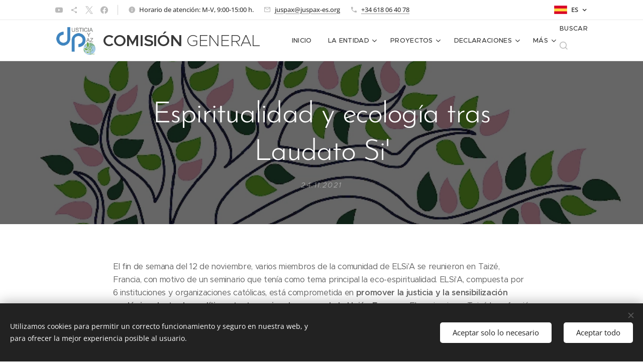

--- FILE ---
content_type: text/html; charset=UTF-8
request_url: https://www.juspax-es.org/l/espiritualidad-y-ecologia-tras-laudato-si/
body_size: 22728
content:
<!DOCTYPE html>
<html class="no-js" prefix="og: https://ogp.me/ns#" lang="es">
<head><link rel="preconnect" href="https://duyn491kcolsw.cloudfront.net" crossorigin><link rel="preconnect" href="https://fonts.gstatic.com" crossorigin><meta charset="utf-8"><link rel="shortcut icon" href="https://9b9798a339.clvaw-cdnwnd.com/fe75f2f270d60680dbe69798535793b2/200000112-5a19b5a19e/JP.ico?ph=9b9798a339"><link rel="apple-touch-icon" href="https://9b9798a339.clvaw-cdnwnd.com/fe75f2f270d60680dbe69798535793b2/200000112-5a19b5a19e/JP.ico?ph=9b9798a339"><link rel="icon" href="https://9b9798a339.clvaw-cdnwnd.com/fe75f2f270d60680dbe69798535793b2/200000112-5a19b5a19e/JP.ico?ph=9b9798a339">
    <meta http-equiv="X-UA-Compatible" content="IE=edge">
    <title>Espiritualidad y ecología tras la Laudato Si'</title>
    <meta name="viewport" content="width=device-width,initial-scale=1">
    <meta name="msapplication-tap-highlight" content="no">
    
    <link href="https://duyn491kcolsw.cloudfront.net/files/0r/0rk/0rklmm.css?ph=9b9798a339" media="print" rel="stylesheet">
    <link href="https://duyn491kcolsw.cloudfront.net/files/2e/2e5/2e5qgh.css?ph=9b9798a339" media="screen and (min-width:100000em)" rel="stylesheet" data-type="cq" disabled>
    <link rel="stylesheet" href="https://duyn491kcolsw.cloudfront.net/files/41/41k/41kc5i.css?ph=9b9798a339"><link rel="stylesheet" href="https://duyn491kcolsw.cloudfront.net/files/3b/3b2/3b2e8e.css?ph=9b9798a339" media="screen and (min-width:37.5em)"><link rel="stylesheet" href="https://duyn491kcolsw.cloudfront.net/files/2v/2vp/2vpyx8.css?ph=9b9798a339" data-wnd_color_scheme_file=""><link rel="stylesheet" href="https://duyn491kcolsw.cloudfront.net/files/34/34q/34qmjb.css?ph=9b9798a339" data-wnd_color_scheme_desktop_file="" media="screen and (min-width:37.5em)" disabled=""><link rel="stylesheet" href="https://duyn491kcolsw.cloudfront.net/files/2t/2tv/2tv2zi.css?ph=9b9798a339" data-wnd_additive_color_file=""><link rel="stylesheet" href="https://duyn491kcolsw.cloudfront.net/files/48/48g/48gira.css?ph=9b9798a339" data-wnd_typography_file=""><link rel="stylesheet" href="https://duyn491kcolsw.cloudfront.net/files/2b/2b9/2b9a9p.css?ph=9b9798a339" data-wnd_typography_desktop_file="" media="screen and (min-width:37.5em)" disabled=""><script>(()=>{let e=!1;const t=()=>{if(!e&&window.innerWidth>=600){for(let e=0,t=document.querySelectorAll('head > link[href*="css"][media="screen and (min-width:37.5em)"]');e<t.length;e++)t[e].removeAttribute("disabled");e=!0}};t(),window.addEventListener("resize",t),"container"in document.documentElement.style||fetch(document.querySelector('head > link[data-type="cq"]').getAttribute("href")).then((e=>{e.text().then((e=>{const t=document.createElement("style");document.head.appendChild(t),t.appendChild(document.createTextNode(e)),import("https://duyn491kcolsw.cloudfront.net/client/js.polyfill/container-query-polyfill.modern.js").then((()=>{let e=setInterval((function(){document.body&&(document.body.classList.add("cq-polyfill-loaded"),clearInterval(e))}),100)}))}))}))})()</script>
<link rel="preload stylesheet" href="https://duyn491kcolsw.cloudfront.net/files/2m/2m8/2m8msc.css?ph=9b9798a339" as="style"><meta name="description" content="Nota de prensa tras el Seminario de Taizé 2021 de la Alianza Europea Laudato Si' (ELSiA)"><meta name="keywords" content="Alianza Europea Laudato Si', ecología y espiritualidad, ecumenismo, Taizé, conversión ecológica,"><meta name="generator" content="Webnode 2"><meta name="apple-mobile-web-app-capable" content="no"><meta name="apple-mobile-web-app-status-bar-style" content="black"><meta name="format-detection" content="telephone=no">



<meta property="og:url" content="https://juspax-es.org/l/espiritualidad-y-ecologia-tras-laudato-si/"><meta property="og:title" content="Espiritualidad y ecología tras la Laudato Si'"><meta property="og:type" content="article"><meta property="og:description" content="Nota de prensa tras el Seminario de Taizé 2021 de la Alianza Europea Laudato Si' (ELSiA)"><meta property="og:site_name" content="Justicia y Paz"><meta property="og:image" content="https://9b9798a339.clvaw-cdnwnd.com/fe75f2f270d60680dbe69798535793b2/200000971-d77fcd77ff/700/logo%20%C3%A1rbol%20ELSiA.png?ph=9b9798a339"><meta property="og:article:published_time" content="2021-11-24T00:00:00+0100"><meta property="fb:app_id" content="225951590755638"><meta name="robots" content="index,follow"><link rel="canonical" href="https://www.juspax-es.org/l/espiritualidad-y-ecologia-tras-laudato-si/"><script>window.checkAndChangeSvgColor=function(c){try{var a=document.getElementById(c);if(a){c=[["border","borderColor"],["outline","outlineColor"],["color","color"]];for(var h,b,d,f=[],e=0,m=c.length;e<m;e++)if(h=window.getComputedStyle(a)[c[e][1]].replace(/\s/g,"").match(/^rgb[a]?\(([0-9]{1,3}),([0-9]{1,3}),([0-9]{1,3})/i)){b="";for(var g=1;3>=g;g++)b+=("0"+parseInt(h[g],10).toString(16)).slice(-2);"0"===b.charAt(0)&&(d=parseInt(b.substr(0,2),16),d=Math.max(16,d),b=d.toString(16)+b.slice(-4));f.push(c[e][0]+"="+b)}if(f.length){var k=a.getAttribute("data-src"),l=k+(0>k.indexOf("?")?"?":"&")+f.join("&");a.src!=l&&(a.src=l,a.outerHTML=a.outerHTML)}}}catch(n){}};</script></head>
<body class="l wt-blogpost ac-i l-default l-d-none b-btn-sq b-btn-s-l b-btn-dn b-btn-bw-1 img-d-n img-t-o img-h-z line-solid b-e-ds lbox-d c-s-s  wnd-s-i hb-on  wnd-fe wnd-multilang"><noscript>
				<iframe
				 src="https://www.googletagmanager.com/ns.html?id=GTM-542MMSL"
				 height="0"
				 width="0"
				 style="display:none;visibility:hidden"
				 >
				 </iframe>
			</noscript>

<div class="wnd-page l-page cs-gray ac-lblue t-t-fs-l t-t-fw-l t-t-sp-n t-t-d-n t-s-fs-m t-s-fw-l t-s-sp-n t-s-d-n t-p-fs-s t-p-fw-m t-p-sp-n t-h-fs-m t-h-fw-l t-h-sp-n t-bq-fs-s t-bq-fw-l t-bq-sp-n t-bq-d-q t-btn-fw-l t-nav-fw-l t-pd-fw-s t-nav-tt-u">
    <div class="l-w t cf t-30">
        <div class="l-bg cf">
            <div class="s-bg-l">
                
                
            </div>
        </div>
        <header class="l-h cf">
            <div class="sw cf">
	<div class="sw-c cf"><section class="s s-hb cf sc-w   wnd-w-default wnd-hbl-on wnd-hbs-on wnd-hbi-on wnd-hbi-news-on">
	<div class="s-w cf">
		<div class="s-o cf">
			<div class="s-bg cf">
                <div class="s-bg-l">
                    
                    
                </div>
			</div>
			<div class="s-c">
                <div class="s-hb-c cf">
                    <div class="hb-si">
                        <div class="si">
    <div class="si-c"><a href="https://www.youtube.com/@CGJusPax" target="_blank" rel="noreferrer" title="Youtube"><svg xmlns="https://www.w3.org/2000/svg" viewBox="0 0 24 24" height="18px" width="18px"><path d="M23.498 6.186a3.016 3.016 0 00-2.122-2.136C19.505 3.545 12 3.545 12 3.545s-7.505 0-9.377.505A3.017 3.017 0 00.502 6.186C0 8.07 0 12 0 12s0 3.93.502 5.814a3.016 3.016 0 002.122 2.136c1.871.505 9.376.505 9.376.505s7.505 0 9.377-.505a3.015 3.015 0 002.122-2.136C24 15.93 24 12 24 12s0-3.93-.502-5.814zM9.545 15.568V8.432L15.818 12l-6.273 3.568z" fill="#bebebe"></path></svg></a><a href="https://bsky.app/profile/jpspain.bsky.social" target="_blank" rel="noreferrer" title="https://bsky.app/profile/jpspain.bsky.social"><svg xmlns="https://www.w3.org/2000/svg" height="18px" viewBox="0 0 24 24" width="18px" fill="#000000"><path d="M18 16.08c-.76 0-1.44.3-1.96.77L8.91 12.7c.05-.23.09-.46.09-.7s-.04-.47-.09-.7l7.05-4.11c.54.5 1.25.81 2.04.81 1.66 0 3-1.34 3-3s-1.34-3-3-3-3 1.34-3 3c0 .24.04.47.09.7L8.04 9.81C7.5 9.31 6.79 9 6 9c-1.66 0-3 1.34-3 3s1.34 3 3 3c.79 0 1.5-.31 2.04-.81l7.12 4.16c-.05.21-.08.43-.08.65 0 1.61 1.31 2.92 2.92 2.92 1.61 0 2.92-1.31 2.92-2.92s-1.31-2.92-2.92-2.92z" fill="#bebebe"></path></svg></a><a href="https://x.com/jypspain" target="_blank" rel="noreferrer" title="X"><svg viewBox="0 0 24 24" xmlns="https://www.w3.org/2000/svg" height="18px" width="18px"><path d="M14.2,10.2L23,0h-2.1l-7.6,8.8L7.3,0h-7l9.2,13.3L0.3,24h2.1l8-9.3l6.4,9.3h7L14.2,10.2L14.2,10.2z M11.4,13.5 l-0.9-1.3L3.1,1.6h3.2l6,8.5l0.9,1.3l7.8,11.1h-3.2L11.4,13.5L11.4,13.5z" fill="#bebebe"></path></svg></a><a href="https://www.facebook.com/cgjuspax" target="_blank" rel="noreferrer" title="Facebook"><svg xmlns="https://www.w3.org/2000/svg" viewBox="0 0 24 24" height="18px" width="18px"><path d="M24 12.073c0-6.627-5.373-12-12-12s-12 5.373-12 12c0 5.99 4.388 10.954 10.125 11.854v-8.385H7.078v-3.47h3.047V9.43c0-3.007 1.792-4.669 4.533-4.669 1.312 0 2.686.235 2.686.235v2.953H15.83c-1.491 0-1.956.925-1.956 1.874v2.25h3.328l-.532 3.47h-2.796v8.385C19.612 23.027 24 18.062 24 12.073z" fill="#bebebe"></path></svg></a></div>
</div>
                    </div>
                    <div class="hb-ci">
                        <div class="ci">
    <div class="ci-c" data-placeholder="Datos de contacto"><div class="ci-news"><span>Horario de atención: M-V, 9:00-15:00 h.<br></span></div><div class="ci-mail"><span><a href="mailto:juspax@juspax-es.org">juspax@juspax-es.org</a></span></div><div class="ci-phone"><span><a href="tel:+34 618 06 40 78">+34 618 06 40 78</a></span></div></div>
</div>
                    </div>
                    <div class="hb-ccy">
                        
                    </div>
                    <div class="hb-lang">
                        <div class="hbl">
    <div class="hbl-c">
        <span class="hbl-a">
            <span class="hbl-a-t">
                <span class="lang-es">es</span>
            </span>
        </span>
        <div class="hbl-i lang-items">
            <ul class="hbl-i-l">
                <li selected>
                    <span class="lang-es">es</span>
                </li><li>
                    <a href="/en/"><span class="lang-en">en</span></a>
                </li>
            </ul>
        </div>
    </div>
</div>
                    </div>
                </div>
			</div>
		</div>
	</div>
</section><section data-space="true" class="s s-hn s-hn-default wnd-mt-classic wnd-na-c logo-classic sc-w   wnd-w-default wnd-nh-m wnd-nav-border menu-default-underline">
	<div class="s-w">
		<div class="s-o">

			<div class="s-bg">
                <div class="s-bg-l">
                    
                    
                </div>
			</div>

			<div class="h-w h-f wnd-fixed">

				<div class="n-l">
					<div class="s-c menu-nav">
						<div class="logo-block">
							<div class="b b-l logo logo-default logo-nb proxima-nova wnd-logo-with-text wnd-iar-1-1 logo-32 b-ls-l" id="wnd_LogoBlock_740361" data-wnd_mvc_type="wnd.fe.LogoBlock">
	<div class="b-l-c logo-content">
		<a class="b-l-link logo-link" href="/home/">

			<div class="b-l-image logo-image">
				<div class="b-l-image-w logo-image-cell">
                    <picture><source type="image/webp" srcset="https://9b9798a339.clvaw-cdnwnd.com/fe75f2f270d60680dbe69798535793b2/200002922-736b3736b7/450/logoJP20.webp?ph=9b9798a339 450w, https://9b9798a339.clvaw-cdnwnd.com/fe75f2f270d60680dbe69798535793b2/200002922-736b3736b7/700/logoJP20.webp?ph=9b9798a339 700w, https://9b9798a339.clvaw-cdnwnd.com/fe75f2f270d60680dbe69798535793b2/200002922-736b3736b7/logoJP20.webp?ph=9b9798a339 1920w" sizes="(min-width: 600px) 450px, (min-width: 360px) calc(100vw * 0.8), 100vw" ><img src="https://9b9798a339.clvaw-cdnwnd.com/fe75f2f270d60680dbe69798535793b2/200000000-eb855eb857/logoJP20.jpg?ph=9b9798a339" alt="" width="1920" height="1404" class="wnd-logo-img" ></picture>
				</div>
			</div>

			

			<div class="b-l-br logo-br"></div>

			<div class="b-l-text logo-text-wrapper">
				<div class="b-l-text-w logo-text">
					<span class="b-l-text-c logo-text-cell"><strong>COMISIÓN</strong> GENERAL</span>
				</div>
			</div>

		</a>
	</div>
</div>
						</div>

						<div id="menu-slider">
							<div id="menu-block">
								<nav id="menu"><div class="menu-font menu-wrapper">
	<a href="#" class="menu-close" rel="nofollow" title="Close Menu"></a>
	<ul role="menubar" aria-label="Menú" class="level-1">
		<li role="none" class="wnd-homepage">
			<a class="menu-item" role="menuitem" href="/home/"><span class="menu-item-text">Inicio</span></a>
			
		</li><li role="none" class="wnd-with-submenu">
			<a class="menu-item" role="menuitem" href="/entidad/"><span class="menu-item-text">La entidad</span></a>
			<ul role="menubar" aria-label="Menú" class="level-2">
		<li role="none">
			<a class="menu-item" role="menuitem" href="/personas/"><span class="menu-item-text">Base social</span></a>
			
		</li><li role="none">
			<a class="menu-item" role="menuitem" href="/historia/"><span class="menu-item-text">Historia</span></a>
			
		</li><li role="none">
			<a class="menu-item" role="menuitem" href="/identidad/"><span class="menu-item-text">Identidad</span></a>
			
		</li><li role="none">
			<a class="menu-item" role="menuitem" href="/transparencia/"><span class="menu-item-text">Transparencia</span></a>
			
		</li>
	</ul>
		</li><li role="none" class="wnd-with-submenu">
			<a class="menu-item" role="menuitem" href="/proyectos/"><span class="menu-item-text">Proyectos</span></a>
			<ul role="menubar" aria-label="Menú" class="level-2">
		<li role="none">
			<a class="menu-item" role="menuitem" href="/boletines/"><span class="menu-item-text">Boletines</span></a>
			
		</li><li role="none">
			<a class="menu-item" role="menuitem" href="/campanias/"><span class="menu-item-text">Campañas</span></a>
			
		</li><li role="none">
			<a class="menu-item" role="menuitem" href="/jornadas/"><span class="menu-item-text">Jornadas</span></a>
			
		</li><li role="none">
			<a class="menu-item" role="menuitem" href="/publicaciones/"><span class="menu-item-text">Publicaciones</span></a>
			
		</li>
	</ul>
		</li><li role="none" class="wnd-with-submenu">
			<a class="menu-item" role="menuitem" href="/declaraciones/"><span class="menu-item-text">Declaraciones</span></a>
			<ul role="menubar" aria-label="Menú" class="level-2">
		<li role="none">
			<a class="menu-item" role="menuitem" href="/blog/"><span class="menu-item-text">Blog</span></a>
			
		</li><li role="none" class="wnd-active-path">
			<a class="menu-item" role="menuitem" href="/comunicados/"><span class="menu-item-text">Comunicados</span></a>
			
		</li>
	</ul>
		</li><li role="none">
			<a class="menu-item" role="menuitem" href="/agenda/"><span class="menu-item-text">Agenda</span></a>
			
		</li><li role="none">
			<a class="menu-item" role="menuitem" href="/colabora/"><span class="menu-item-text">Colabora</span></a>
			
		</li><li role="none">
			<a class="menu-item" role="menuitem" href="/contacto/"><span class="menu-item-text">Contacto</span></a>
			
		</li>
	</ul>
	<span class="more-text">Más</span>
</div></nav>
							</div>
						</div>

						<div class="cart-and-mobile">
							<div class="search">
    <div class="search-app"></div>
</div>
							

							<div id="menu-mobile">
								<a href="#" id="menu-submit"><span></span>Menú</a>
							</div>
						</div>

					</div>
				</div>

			</div>

		</div>
	</div>
</section></div>
</div>
        </header>
        <main class="l-m cf">
            <div class="sw cf">
	<div class="sw-c cf"><section data-space="true" class="s s-hm s-hm-bdh s-bdh cf sc-m wnd-background-image  wnd-w-default wnd-s-normal wnd-h-auto wnd-nh-m wnd-p-cc hn-default">
    <div class="s-w cf">
	    <div class="s-o cf">
	        <div class="s-bg cf">
                <div class="s-bg-l wnd-background-image fx-none bgpos-top-center bgatt-fixed overlay-black">
                    <picture><source type="image/webp" srcset="https://9b9798a339.clvaw-cdnwnd.com/fe75f2f270d60680dbe69798535793b2/200002117-53c3e53c40/700/logo%20%C3%A1rbol%20ELSiA.webp?ph=9b9798a339 700w, https://9b9798a339.clvaw-cdnwnd.com/fe75f2f270d60680dbe69798535793b2/200002117-53c3e53c40/logo%20%C3%A1rbol%20ELSiA.webp?ph=9b9798a339 859w, https://9b9798a339.clvaw-cdnwnd.com/fe75f2f270d60680dbe69798535793b2/200002117-53c3e53c40/logo%20%C3%A1rbol%20ELSiA.webp?ph=9b9798a339 2x" sizes="100vw" ><img src="https://9b9798a339.clvaw-cdnwnd.com/fe75f2f270d60680dbe69798535793b2/200000971-d77fcd77ff/logo%20%C3%A1rbol%20ELSiA.png?ph=9b9798a339" width="859" height="690" alt="" fetchpriority="high" ></picture>
                    
                </div>
	        </div>
	        <div class="h-c s-c cf">
		        <div class="s-bdh-c b b-s-l b-s-r b-cs cf">
			        <div class="s-bdh-w">
			            <h1 class="s-bdh-t"><div class="ld">
	<span class="ld-c">Espiritualidad y ecología tras Laudato Si'</span>
</div></h1>
			            <span class="s-bdh-d"><div class="ld">
	<span class="ld-c">24.11.2021</span>
</div></span>
			        </div>
		        </div>
	        </div>
	    </div>
    </div>
</section><section class="s s-basic cf sc-w   wnd-w-wider wnd-s-normal wnd-h-auto" data-wnd_brightness="0" data-wnd_last_section>
	<div class="s-w cf">
		<div class="s-o s-fs cf">
			<div class="s-bg cf">
				<div class="s-bg-l">
                    
					
				</div>
			</div>
			<div class="s-c s-fs cf">
				<div class="ez cf wnd-no-cols">
	<div class="ez-c"><div class="b b-text cf">
	<div class="b-c b-text-c b-s b-s-t60 b-s-b60 b-cs cf"><p>El fin de semana del 12
de noviembre, varios miembros de la comunidad de ELSi'A se reunieron en Taizé,
Francia, con motivo de un seminario que tenía como tema principal la
eco-espiritualidad. ELSi'A, compuesta por 6 instituciones y organizaciones
católicas, está comprometida en <strong>promover la justicia y la sensibilización
ecológica dentro las políticas, tanto nacionales como de la Unión Europea</strong>. El
seminario en Taizé les ofreció a las organizaciones que forman parte de ELSi'A
la oportunidad de compartir sus puntos de vista y de argumentar sobre la
conexión que existe entre la ecología y la espiritualidad, así como de la
importancia de integrar la conciencia ecológica en su trabajo. Las ondulantes
colinas de Borgoña sirvieron de telón de fondo a estos debates, en los que las
personas participantes escucharon en primer lugar al <strong>profesor Michael
Rosenberger</strong>, de la <strong>Universidad de Linz</strong>, que reflexionó sobre la <strong>crisis
climática</strong>. Para el profesor Rosenberger, esa crisis actual representa también
una "crisis de esperanza" (T. Robinson, 2020). Por otro lado, invitó a las
organizaciones cristianas a darse cuenta del <strong>papel</strong> que juegan <strong>cuando se trata
de inspirar a las personas y de hacer uso de la riqueza de sus tradiciones</strong>, una
riqueza que ha sido adoptada y aprovechada por las organizaciones seculares
desde hace muchos años. La reflexión sobre la espiritualidad de la austeridad
(y la saciedad) y la necesidad de alimentar la esperanza fue especialmente
significativa: "Tener esperanza es dejar que algo suceda cuando nuestras
propias posibilidades llegan a su límite".</p>
<p>El día siguiente, el
<strong>hermano Alois de Taizé, Martin Grüger y Edmond Grace SJ</strong> tuvieron cada uno una
breve intervención sobre las <strong>vidas</strong> de personas que, en la tradición
cristiana, son <strong>ejemplo de respeto y amor por la naturaleza y la espiritualidad
que esta trae consigo</strong>. Las vidas de Santa Hildegarda de Bingen, San Ignacio de
Loyola y del hermano Roger, fundador de Taizé, fueron ejemplos de cómo vivir
una vida sostenible y en sintonía con una espiritualidad ecológica. Luego, las
personas participantes tuvieron la oportunidad de hablar de sus propios miedos
y esperanzas, abordando los aspectos tanto teológicos como filosóficos de la
crisis climática, así como aprendiendo sobre <strong>hermenéutica ecológica</strong> con la <strong>Dra.
Ottilia Lukacsz</strong> y profundizando en las <strong>enseñanzas sociales católicas y la
espiritualidad de <em>Laudato Si'</em></strong> con el <strong>profesor Eric Charmetant</strong>. Por último,
<strong>Christine Kristoff-Lardet</strong>, autora y periodista, compartió su propia
<strong>investigación y experiencia en lugares de eco-espiritualidad ubicados en
Francia y Europa</strong>, mostrando los muchos enfoques creativos que se están
adoptando para colaborar con la naturaleza, en lugar de apropiarse de
ella.  El seminario finalizó brindando a
quienes participaban la oportunidad de compartir impresiones de los debates
escuchados, y se redactó una carta conjunta que se enviará a sus
organizaciones.</p>
El fin de semana recordó a los participantes la
<strong>urgencia de la crisis climática</strong>, especialmente relevante <strong>en el marco de la
COP26</strong>, celebrada en Glasgow, que terminó el sábado 13 de noviembre. Dos
hermanos de Taizé regresaron de la Conferencia y compartieron sus reflexiones
sobre el evento. Al final, se estuvo de acuerdo en que, a pesar de lo grave de
la situación, no debemos caer en la desesperación. Lo importante es no perder
la esperanza, aunque no sepamos si conseguiremos alcanzar los objetivos fijados
en el Acuerdo del Clima de París. Seguimos en el compromiso pleno de <strong>vivir la <em>Laudato Si'</em>,</strong> ya que nos ayuda a alcanzar
esos objetivos. Para seguir respondiendo tanto al grito de la tierra como al
grito de los pobres, el grupo acordó seguir comprometiéndose con el paradigma
de la ecología integral y aplicarlo en nuestras vidas personales y
profesionales con una conciencia renovada del poder y con la influencia de la
eco-espiritualidad para sostener nuestra esperanza e impulsar nuestras
acciones.</div>
</div><div class="b-img b-img-default b b-s cf wnd-orientation-landscape wnd-type-image img-s-n" style="margin-left:27.9%;margin-right:27.9%;" id="wnd_ImageBlock_40509">
	<div class="b-img-w">
		<div class="b-img-c" style="padding-bottom:80.33%;text-align:center;">
            <picture><source type="image/webp" srcset="https://9b9798a339.clvaw-cdnwnd.com/fe75f2f270d60680dbe69798535793b2/200002117-53c3e53c40/450/logo%20%C3%A1rbol%20ELSiA.webp?ph=9b9798a339 450w, https://9b9798a339.clvaw-cdnwnd.com/fe75f2f270d60680dbe69798535793b2/200002117-53c3e53c40/700/logo%20%C3%A1rbol%20ELSiA.webp?ph=9b9798a339 700w, https://9b9798a339.clvaw-cdnwnd.com/fe75f2f270d60680dbe69798535793b2/200002117-53c3e53c40/logo%20%C3%A1rbol%20ELSiA.webp?ph=9b9798a339 859w" sizes="100vw" ><img id="wnd_ImageBlock_40509_img" src="https://9b9798a339.clvaw-cdnwnd.com/fe75f2f270d60680dbe69798535793b2/200000971-d77fcd77ff/logo%20%C3%A1rbol%20ELSiA.png?ph=9b9798a339" alt="" width="859" height="690" loading="lazy" style="top:-0.01%;left:0%;width:100%;height:100.01369581593%;position:absolute;" ></picture>
			</div>
		
	</div>
</div><div class="b b-text cf">
	<div class="b-c b-text-c b-s b-s-t60 b-s-b60 b-cs cf"><p><em>La Alianza Europea Laudato Si' (ELSi'A, por sus siglas
en inglés)  se fundó en 2019 y está
compuesta por Cáritas Europa, CIDSE, COMECE, JESC, Justicia y Paz Europa y el
Movimiento Laudato Si'. ELSi'A busca poner en común y coordinar las capacidades
de sus miembros en relación con la "ecología integral" y la
"conversión ecológica" que propone el papa Francisco. Además,
pretende promover la justicia ecológica y la enseñanza social de la Iglesia
como un compromiso común y coordinado de las Alianzas Católicas.</em>
</p></div>
</div><div class="b-img b-img-default b b-s cf wnd-orientation-landscape wnd-type-image img-s-n" style="margin-left:13.39%;margin-right:13.39%;" id="wnd_ImageBlock_24089">
	<div class="b-img-w">
		<div class="b-img-c" style="padding-bottom:13.18%;text-align:center;">
            <picture><source type="image/webp" srcset="https://9b9798a339.clvaw-cdnwnd.com/fe75f2f270d60680dbe69798535793b2/200002315-bcb9cbcb9f/450/logos%20ELSiA-0.webp?ph=9b9798a339 450w, https://9b9798a339.clvaw-cdnwnd.com/fe75f2f270d60680dbe69798535793b2/200002315-bcb9cbcb9f/700/logos%20ELSiA-0.webp?ph=9b9798a339 700w, https://9b9798a339.clvaw-cdnwnd.com/fe75f2f270d60680dbe69798535793b2/200002315-bcb9cbcb9f/logos%20ELSiA-0.webp?ph=9b9798a339 1776w" sizes="100vw" ><img id="wnd_ImageBlock_24089_img" src="https://9b9798a339.clvaw-cdnwnd.com/fe75f2f270d60680dbe69798535793b2/200000970-8918089182/logos%20ELSiA.jpg?ph=9b9798a339" alt="" width="1776" height="234" loading="lazy" style="top:-0.16%;left:0%;width:100%;height:100.320056899%;position:absolute;" ></picture>
			</div>
		
	</div>
</div></div>
</div>
			</div>
		</div>
	</div>
</section></div>
</div>
<div class="s-bdf b-s b-s-t200 b-cs " data-wnd_social_buttons="true">
	<div class="s-bdf-share b-s-b200"></div>
	<div class="s-bdf-comments"><div id="fb-root"></div><script src="https://connect.facebook.net/es_ES/sdk.js#xfbml=1&amp;version=v5.0&amp;appId=225951590755638&amp;autoLogAppEvents=1" async defer crossorigin="anonymous"></script><div id="wnd-fb-comments" class="fb-comments" data-href="https://www.juspax-es.org/l/espiritualidad-y-ecologia-tras-laudato-si/" data-numposts="5" data-colorscheme="light"></div></div>
	<div class="s-bdf-html"></div>
</div>

        </main>
        <footer class="l-f cf">
            <div class="sw cf">
	<div class="sw-c cf"><section data-wn-border-element="s-f-border" class="s s-f s-f-basic s-f-simple sc-w   wnd-w-default wnd-s-higher">
	<div class="s-w">
		<div class="s-o">
			<div class="s-bg">
                <div class="s-bg-l">
                    
                    
                </div>
			</div>
			<div class="s-c s-f-l-w s-f-border">
				<div class="s-f-l b-s b-s-t0 b-s-b0">
					<div class="s-f-l-c s-f-l-c-first">
						<div class="s-f-cr"><span class="it b link">
	<span class="it-c">© 2020 JUSTICIA Y PAZ C/ Rafael de Riego 16, 3º dcha. Madrid, 28045</span>
</span></div>
						<div class="s-f-sf">
                            <span class="sf b">
<span class="sf-content sf-c link"></span>
</span>
                            <span class="sf-cbr link">
    <a href="#" rel="nofollow">Cookies</a>
</span>
                            
                            
                            
                        </div>
					</div>
					<div class="s-f-l-c s-f-l-c-last">
						<div class="s-f-lang lang-select cf">
	<div class="s-f-lang-c">
		<span class="s-f-lang-t lang-title"><span class="wt-bold"><span>Idiomas</span></span></span>
		<div class="s-f-lang-i lang-items">
			<ul class="s-f-lang-list">
				<li class="link">
					<span class="lang-es">Español</span>
				</li><li class="link">
					<a href="/en/"><span class="lang-en">English</span></a>
				</li>
			</ul>
		</div>
	</div>
</div>
					</div>
                    <div class="s-f-l-c s-f-l-c-currency">
                        <div class="s-f-ccy ccy-select cf">
	
</div>
                    </div>
				</div>
			</div>
		</div>
	</div>
</section></div>
</div>
        </footer>
    </div>
    
</div>
<section class="cb cb-dark" id="cookiebar" style="display:none;" id="cookiebar" style="display:none;">
	<div class="cb-bar cb-scrollable">
		<div class="cb-bar-c">
			<div class="cb-bar-text">Utilizamos cookies para permitir un correcto funcionamiento y seguro en nuestra web, y para ofrecer la mejor experiencia posible al usuario.</div>
			<div class="cb-bar-buttons">
				<button class="cb-button cb-close-basic" data-action="accept-necessary">
					<span class="cb-button-content">Aceptar solo lo necesario</span>
				</button>
				<button class="cb-button cb-close-basic" data-action="accept-all">
					<span class="cb-button-content">Aceptar todo</span>
				</button>
				
			</div>
		</div>
        <div class="cb-close cb-close-basic" data-action="accept-necessary"></div>
	</div>

	<div class="cb-popup cb-light close">
		<div class="cb-popup-c">
			<div class="cb-popup-head">
				<h3 class="cb-popup-title">Configuración avanzada</h3>
				<p class="cb-popup-text">Puedes personalizar tus preferencias de cookies aquí. Habilita o deshabilita las siguientes categorías y guarda tu selección.</p>
			</div>
			<div class="cb-popup-options cb-scrollable">
				<div class="cb-option">
					<input class="cb-option-input" type="checkbox" id="necessary" name="necessary" readonly="readonly" disabled="disabled" checked="checked">
                    <div class="cb-option-checkbox"></div>
                    <label class="cb-option-label" for="necessary">Cookies esenciales</label>
					<div class="cb-option-text">Las cookies esenciales son imprescindibles para que la página y el sistema de registro funcionen de forma correcta y segura.</div>
				</div><div class="cb-option">
					<input class="cb-option-input" type="checkbox" id="functional" name="functional">
                    <div class="cb-option-checkbox"></div>
                    <label class="cb-option-label" for="functional">Cookies funcionales</label>
					<div class="cb-option-text">Las cookies funcionales recuerdan tus preferencias para nuestra web y permiten su personalización.</div>
				</div><div class="cb-option">
					<input class="cb-option-input" type="checkbox" id="performance" name="performance">
                    <div class="cb-option-checkbox"></div>
                    <label class="cb-option-label" for="performance">Cookies de rendimiento</label>
					<div class="cb-option-text">Las cookies de rendimiento regulan el comportamiento de nuestra página web.</div>
				</div><div class="cb-option">
					<input class="cb-option-input" type="checkbox" id="marketing" name="marketing">
                    <div class="cb-option-checkbox"></div>
                    <label class="cb-option-label" for="marketing">Cookies de marketing/de terceros</label>
					<div class="cb-option-text">Las cookies de marketing nos permiten medir y analizar el rendimiento de nuestra página web.</div>
				</div>
			</div>
			<div class="cb-popup-footer">
				<button class="cb-button cb-save-popup" data-action="advanced-save">
					<span class="cb-button-content">Guardar</span>
				</button>
			</div>
			<div class="cb-close cb-close-popup" data-action="close"></div>
		</div>
	</div>
</section>

<script src="https://duyn491kcolsw.cloudfront.net/files/3e/3em/3eml8v.js?ph=9b9798a339" crossorigin="anonymous" type="module"></script><script>document.querySelector(".wnd-fe")&&[...document.querySelectorAll(".c")].forEach((e=>{const t=e.querySelector(".b-text:only-child");t&&""===t.querySelector(".b-text-c").innerText&&e.classList.add("column-empty")}))</script>


<script src="https://duyn491kcolsw.cloudfront.net/client.fe/js.compiled/lang.es.2086.js?ph=9b9798a339" crossorigin="anonymous"></script><script src="https://duyn491kcolsw.cloudfront.net/client.fe/js.compiled/compiled.multi.2-2193.js?ph=9b9798a339" crossorigin="anonymous"></script><script>var wnd = wnd || {};wnd.$data = {"image_content_items":{"wnd_ThumbnailBlock_114827":{"id":"wnd_ThumbnailBlock_114827","type":"wnd.pc.ThumbnailBlock"},"wnd_Section_default_451771075":{"id":"wnd_Section_default_451771075","type":"wnd.pc.Section"},"wnd_ImageBlock_24089":{"id":"wnd_ImageBlock_24089","type":"wnd.pc.ImageBlock"},"wnd_ImageBlock_40509":{"id":"wnd_ImageBlock_40509","type":"wnd.pc.ImageBlock"},"wnd_LogoBlock_740361":{"id":"wnd_LogoBlock_740361","type":"wnd.pc.LogoBlock"},"wnd_FooterSection_footer_558559":{"id":"wnd_FooterSection_footer_558559","type":"wnd.pc.FooterSection"}},"svg_content_items":{"wnd_ImageBlock_24089":{"id":"wnd_ImageBlock_24089","type":"wnd.pc.ImageBlock"},"wnd_ImageBlock_40509":{"id":"wnd_ImageBlock_40509","type":"wnd.pc.ImageBlock"},"wnd_LogoBlock_740361":{"id":"wnd_LogoBlock_740361","type":"wnd.pc.LogoBlock"}},"content_items":[],"eshopSettings":{"ESHOP_SETTINGS_DISPLAY_PRICE_WITHOUT_VAT":false,"ESHOP_SETTINGS_DISPLAY_ADDITIONAL_VAT":false,"ESHOP_SETTINGS_DISPLAY_SHIPPING_COST":false},"project_info":{"isMultilanguage":true,"isMulticurrency":false,"eshop_tax_enabled":"1","country_code":"","contact_state":null,"eshop_tax_type":"VAT","eshop_discounts":true,"graphQLURL":"https:\/\/juspax-es.org\/servers\/graphql\/","iubendaSettings":{"cookieBarCode":"","cookiePolicyCode":"","privacyPolicyCode":"","termsAndConditionsCode":""}}};</script><script>wnd.$system = {"fileSystemType":"aws_s3","localFilesPath":"https:\/\/www.juspax-es.org\/_files\/","awsS3FilesPath":"https:\/\/9b9798a339.clvaw-cdnwnd.com\/fe75f2f270d60680dbe69798535793b2\/","staticFiles":"https:\/\/duyn491kcolsw.cloudfront.net\/files","isCms":false,"staticCDNServers":["https:\/\/duyn491kcolsw.cloudfront.net\/"],"fileUploadAllowExtension":["jpg","jpeg","jfif","png","gif","bmp","ico","svg","webp","tiff","pdf","doc","docx","ppt","pptx","pps","ppsx","odt","xls","xlsx","txt","rtf","mp3","wma","wav","ogg","amr","flac","m4a","3gp","avi","wmv","mov","mpg","mkv","mp4","mpeg","m4v","swf","gpx","stl","csv","xml","txt","dxf","dwg","iges","igs","step","stp"],"maxUserFormFileLimit":4194304,"frontendLanguage":"es","backendLanguage":"es","frontendLanguageId":"1","page":{"id":50000001,"identifier":"l","template":{"id":200003367,"styles":{"typography":"t-30_new","scheme":"cs-gray","additiveColor":"ac-lblue","acHeadings":false,"acSubheadings":false,"acIcons":true,"acOthers":false,"imageStyle":"img-d-n","imageHover":"img-h-z","imageTitle":"img-t-o","buttonStyle":"b-btn-sq","buttonSize":"b-btn-s-l","buttonDecoration":"b-btn-dn","buttonBorders":"b-btn-bw-1","lineStyle":"line-solid","eshopGridItemStyle":"b-e-ds","lightboxStyle":"lbox-d","columnSpaces":"c-s-s","background":{"default":null},"backgroundSettings":{"default":""},"formStyle":"default","menuStyle":"menu-default-underline","menuType":"","layoutType":"l-default","layoutDecoration":"l-d-none","sectionWidth":"wnd-w-default","sectionSpace":"wnd-s-normal","acMenu":false,"headerBarStyle":"hb-on","buttonWeight":"t-btn-fw-l","productWeight":"t-pd-fw-s","menuWeight":"t-nav-fw-l","searchStyle":"wnd-s-i","typoTitleSizes":"t-t-fs-l","typoTitleWeights":"t-t-fw-l","typoTitleSpacings":"t-t-sp-n","typoTitleDecorations":"t-t-d-n","typoHeadingSizes":"t-h-fs-m","typoHeadingWeights":"t-h-fw-l","typoHeadingSpacings":"t-h-sp-n","typoSubtitleSizes":"t-s-fs-m","typoSubtitleWeights":"t-s-fw-l","typoSubtitleSpacings":"t-s-sp-n","typoSubtitleDecorations":"t-s-d-n","typoParagraphSizes":"t-p-fs-s","typoParagraphWeights":"t-p-fw-m","typoParagraphSpacings":"t-p-sp-n","typoBlockquoteSizes":"t-bq-fs-s","typoBlockquoteWeights":"t-bq-fw-l","typoBlockquoteSpacings":"t-bq-sp-n","typoBlockquoteDecorations":"t-bq-d-q","menuTextTransform":"t-nav-tt-u"}},"layout":"blog_detail","name":"Espiritualidad y ecolog\u00eda tras Laudato Si'","html_title":"Espiritualidad y ecolog\u00eda tras la Laudato Si'","language":"es","langId":1,"isHomepage":false,"meta_description":"Nota de prensa tras el Seminario de Taiz\u00e9 2021 de la Alianza Europea Laudato Si' (ELSiA)","meta_keywords":"Alianza Europea Laudato Si', ecolog\u00eda y espiritualidad, ecumenismo, Taiz\u00e9, conversi\u00f3n ecol\u00f3gica, ","header_code":null,"footer_code":null,"styles":null,"countFormsEntries":[]},"listingsPrefix":"\/l\/","productPrefix":"\/p\/","cartPrefix":"\/cart\/","checkoutPrefix":"\/checkout\/","searchPrefix":"\/search\/","isCheckout":false,"isEshop":false,"hasBlog":true,"isProductDetail":false,"isListingDetail":true,"listing_page":{"id":200000349,"template_id":50000000,"link":"\/comunicados\/","identifier":"espiritualidad-y-ecologia-tras-laudato-si"},"hasEshopAnalytics":false,"gTagId":null,"gAdsId":null,"format":{"be":{"DATE_TIME":{"mask":"%d.%m.%Y %H:%M","regexp":"^(((0?[1-9]|[1,2][0-9]|3[0,1])\\.(0?[1-9]|1[0-2])\\.[0-9]{1,4})(( [0-1][0-9]| 2[0-3]):[0-5][0-9])?|(([0-9]{4}(0[1-9]|1[0-2])(0[1-9]|[1,2][0-9]|3[0,1])(0[0-9]|1[0-9]|2[0-3])[0-5][0-9][0-5][0-9])))?$"},"DATE":{"mask":"%d.%m.%Y","regexp":"^((0?[1-9]|[1,2][0-9]|3[0,1])\\.(0?[1-9]|1[0-2])\\.[0-9]{1,4})$"},"CURRENCY":{"mask":{"point":",","thousands":".","decimals":2,"mask":"%s","zerofill":true}}},"fe":{"DATE_TIME":{"mask":"%d.%m.%Y %H:%M","regexp":"^(((0?[1-9]|[1,2][0-9]|3[0,1])\\.(0?[1-9]|1[0-2])\\.[0-9]{1,4})(( [0-1][0-9]| 2[0-3]):[0-5][0-9])?|(([0-9]{4}(0[1-9]|1[0-2])(0[1-9]|[1,2][0-9]|3[0,1])(0[0-9]|1[0-9]|2[0-3])[0-5][0-9][0-5][0-9])))?$"},"DATE":{"mask":"%d.%m.%Y","regexp":"^((0?[1-9]|[1,2][0-9]|3[0,1])\\.(0?[1-9]|1[0-2])\\.[0-9]{1,4})$"},"CURRENCY":{"mask":{"point":",","thousands":".","decimals":2,"mask":"%s","zerofill":true}}}},"e_product":null,"listing_item":{"id":200010298,"name":"Espiritualidad y ecolog\u00eda tras Laudato Si'","identifier":"espiritualidad-y-ecologia-tras-laudato-si","date":"20211124175557","meta_description":"Nota de prensa tras el Seminario de Taiz\u00e9 2021 de la Alianza Europea Laudato Si' (ELSiA)","meta_keywords":"Alianza Europea Laudato Si', ecolog\u00eda y espiritualidad, ecumenismo, Taiz\u00e9, conversi\u00f3n ecol\u00f3gica, ","html_title":"Espiritualidad y ecolog\u00eda tras la Laudato Si'","styles":null,"content_items":{"wnd_PerexBlock_301164":{"type":"wnd.pc.PerexBlock","id":"wnd_PerexBlock_301164","context":"page","text":"\u003Cp\u003EEl fin de semana del 12 de noviembre, varios miembros de la comunidad de ELSi'A se reunieron en Taiz\u00e9, Francia, con motivo de un seminario que ten\u00eda como tema principal la eco-espiritualidad. ELSi'A, compuesta por 6 instituciones y organizaciones cat\u00f3licas, est\u00e1 comprometida en \u003Cstrong\u003Epromover la justicia y la sensibilizaci\u00f3n ecol\u00f3gica dentro las...\u003C\/strong\u003E\u003C\/p\u003E"},"wnd_ThumbnailBlock_114827":{"type":"wnd.pc.ThumbnailBlock","id":"wnd_ThumbnailBlock_114827","context":"page","style":{"background":{"default":{"default":"wnd-background-image"}},"backgroundSettings":{"default":{"default":{"id":200000971,"src":"200000971-d77fcd77ff\/logo \u00e1rbol ELSiA.png","dataType":"filesystem_files","width":859,"height":690,"mediaType":"myImages","mime":"","alternatives":{"image\/webp":{"id":200002117,"src":"200002117-53c3e53c40\/logo \u00e1rbol ELSiA.webp","dataType":"filesystem_files","width":"859","height":"690","mime":"image\/webp"}}}}}},"refs":{"filesystem_files":[{"filesystem_files.id":200000971}]}},"wnd_SectionWrapper_693777":{"type":"wnd.pc.SectionWrapper","id":"wnd_SectionWrapper_693777","context":"page","content":["wnd_BlogDetailHeaderSection_blog_detail_header_469934234","wnd_Section_default_451771075"]},"wnd_BlogDetailHeaderSection_blog_detail_header_469934234":{"type":"wnd.pc.BlogDetailHeaderSection","contentIdentifier":"blog_detail_header","id":"wnd_BlogDetailHeaderSection_blog_detail_header_469934234","context":"page","content":{"default":["wnd_ListingDataBlock_472230665","wnd_ListingDataBlock_976671449"],"default_box":["wnd_ListingDataBlock_472230665","wnd_ListingDataBlock_976671449"]},"contentMap":{"wnd.pc.ListingDataBlock":{"name":"wnd_ListingDataBlock_472230665","date":"wnd_ListingDataBlock_976671449"}},"style":{"sectionColor":{"default":"sc-m"},"background":{"default":{"default":"wnd-background-image"},"effects":{"default":"fx-none"},"overlays":{"default":"overlay-black"},"position":{"default":"bgpos-top-center"},"attachment":{"default":"bgatt-fixed"}},"backgroundSettings":{"default":{"default":{"id":200000971,"src":"200000971-d77fcd77ff\/logo \u00e1rbol ELSiA.png","dataType":"filesystem_files","mime":"image\/png","mediaType":"myImages","width":859,"height":690,"alternatives":{"image\/webp":{"id":200002117,"src":"200002117-53c3e53c40\/logo \u00e1rbol ELSiA.webp","dataType":"filesystem_files","width":"859","height":"690","mime":"image\/webp"}}}}}},"variant":{"default":"default"},"refs":{"filesystem_files":[{"filesystem_files.id":200000971}]},"brightness":0.35},"wnd_ListingDataBlock_472230665":{"type":"wnd.pc.ListingDataBlock","id":"wnd_ListingDataBlock_472230665","context":"page","refDataType":"listing_items","refDataKey":"listing_items.name","refDataId":200003130},"wnd_ListingDataBlock_976671449":{"type":"wnd.pc.ListingDataBlock","id":"wnd_ListingDataBlock_976671449","context":"page","refDataType":"listing_items","refDataKey":"listing_items.date","refDataId":200003130},"wnd_Section_default_451771075":{"type":"wnd.pc.Section","contentIdentifier":"default","id":"wnd_Section_default_451771075","context":"page","content":{"default":["wnd_EditZone_725553990"],"default_box":["wnd_EditZone_725553990"]},"contentMap":{"wnd.pc.EditZone":{"master-01":"wnd_EditZone_725553990"}},"style":{"sectionColor":{"default":"sc-w"},"sectionWidth":{"default":"wnd-w-wider"},"sectionSpace":{"default":"wnd-s-normal"},"sectionHeight":{"default":"wnd-h-auto"},"sectionPosition":{"default":"wnd-p-cc"}},"variant":{"default":"default"}},"wnd_EditZone_725553990":{"type":"wnd.pc.EditZone","id":"wnd_EditZone_725553990","context":"page","content":["wnd_TextBlock_82051966","wnd_ImageBlock_40509","wnd_TextBlock_94690","wnd_ImageBlock_24089"]},"wnd_TextBlock_82051966":{"type":"wnd.pc.TextBlock","id":"wnd_TextBlock_82051966","context":"page","code":"\u003Cp\u003EEl fin de semana del 12\nde noviembre, varios miembros de la comunidad de ELSi'A se reunieron en Taiz\u00e9,\nFrancia, con motivo de un seminario que ten\u00eda como tema principal la\neco-espiritualidad. ELSi'A, compuesta por 6 instituciones y organizaciones\ncat\u00f3licas, est\u00e1 comprometida en \u003Cstrong\u003Epromover la justicia y la sensibilizaci\u00f3n\necol\u00f3gica dentro las pol\u00edticas, tanto nacionales como de la Uni\u00f3n Europea\u003C\/strong\u003E. El\nseminario en Taiz\u00e9 les ofreci\u00f3 a las organizaciones que forman parte de ELSi'A\nla oportunidad de compartir sus puntos de vista y de argumentar sobre la\nconexi\u00f3n que existe entre la ecolog\u00eda y la espiritualidad, as\u00ed como de la\nimportancia de integrar la conciencia ecol\u00f3gica en su trabajo. Las ondulantes\ncolinas de Borgo\u00f1a sirvieron de tel\u00f3n de fondo a estos debates, en los que las\npersonas participantes escucharon en primer lugar al \u003Cstrong\u003Eprofesor Michael\nRosenberger\u003C\/strong\u003E, de la \u003Cstrong\u003EUniversidad de Linz\u003C\/strong\u003E, que reflexion\u00f3 sobre la \u003Cstrong\u003Ecrisis\nclim\u00e1tica\u003C\/strong\u003E. Para el profesor Rosenberger, esa crisis actual representa tambi\u00e9n\nuna \u0022crisis de esperanza\u0022 (T. Robinson, 2020). Por otro lado, invit\u00f3 a las\norganizaciones cristianas a darse cuenta del \u003Cstrong\u003Epapel\u003C\/strong\u003E que juegan \u003Cstrong\u003Ecuando se trata\nde inspirar a las personas y de hacer uso de la riqueza de sus tradiciones\u003C\/strong\u003E, una\nriqueza que ha sido adoptada y aprovechada por las organizaciones seculares\ndesde hace muchos a\u00f1os. La reflexi\u00f3n sobre la espiritualidad de la austeridad\n(y la saciedad) y la necesidad de alimentar la esperanza fue especialmente\nsignificativa: \u0022Tener esperanza es dejar que algo suceda cuando nuestras\npropias posibilidades llegan a su l\u00edmite\u0022.\u003C\/p\u003E\n\u003Cp\u003EEl d\u00eda siguiente, el\n\u003Cstrong\u003Ehermano Alois de Taiz\u00e9, Martin Gr\u00fcger y Edmond Grace SJ\u003C\/strong\u003E tuvieron cada uno una\nbreve intervenci\u00f3n sobre las \u003Cstrong\u003Evidas\u003C\/strong\u003E de personas que, en la tradici\u00f3n\ncristiana, son \u003Cstrong\u003Eejemplo de respeto y amor por la naturaleza y la espiritualidad\nque esta trae consigo\u003C\/strong\u003E. Las vidas de Santa Hildegarda de Bingen, San Ignacio de\nLoyola y del hermano Roger, fundador de Taiz\u00e9, fueron ejemplos de c\u00f3mo vivir\nuna vida sostenible y en sinton\u00eda con una espiritualidad ecol\u00f3gica. Luego, las\npersonas participantes tuvieron la oportunidad de hablar de sus propios miedos\ny esperanzas, abordando los aspectos tanto teol\u00f3gicos como filos\u00f3ficos de la\ncrisis clim\u00e1tica, as\u00ed como aprendiendo sobre \u003Cstrong\u003Ehermen\u00e9utica ecol\u00f3gica\u003C\/strong\u003E con la \u003Cstrong\u003EDra.\nOttilia Lukacsz\u003C\/strong\u003E y profundizando en las \u003Cstrong\u003Eense\u00f1anzas sociales cat\u00f3licas y la\nespiritualidad de \u003Cem\u003ELaudato Si'\u003C\/em\u003E\u003C\/strong\u003E con el \u003Cstrong\u003Eprofesor Eric Charmetant\u003C\/strong\u003E. Por \u00faltimo,\n\u003Cstrong\u003EChristine Kristoff-Lardet\u003C\/strong\u003E, autora y periodista, comparti\u00f3 su propia\n\u003Cstrong\u003Einvestigaci\u00f3n y experiencia en lugares de eco-espiritualidad ubicados en\nFrancia y Europa\u003C\/strong\u003E, mostrando los muchos enfoques creativos que se est\u00e1n\nadoptando para colaborar con la naturaleza, en lugar de apropiarse de\nella.  El seminario finaliz\u00f3 brindando a\nquienes participaban la oportunidad de compartir impresiones de los debates\nescuchados, y se redact\u00f3 una carta conjunta que se enviar\u00e1 a sus\norganizaciones.\u003C\/p\u003E\nEl fin de semana record\u00f3 a los participantes la\n\u003Cstrong\u003Eurgencia de la crisis clim\u00e1tica\u003C\/strong\u003E, especialmente relevante \u003Cstrong\u003Een el marco de la\nCOP26\u003C\/strong\u003E, celebrada en Glasgow, que termin\u00f3 el s\u00e1bado 13 de noviembre. Dos\nhermanos de Taiz\u00e9 regresaron de la Conferencia y compartieron sus reflexiones\nsobre el evento. Al final, se estuvo de acuerdo en que, a pesar de lo grave de\nla situaci\u00f3n, no debemos caer en la desesperaci\u00f3n. Lo importante es no perder\nla esperanza, aunque no sepamos si conseguiremos alcanzar los objetivos fijados\nen el Acuerdo del Clima de Par\u00eds. Seguimos en el compromiso pleno de \u003Cstrong\u003Evivir la \u003Cem\u003ELaudato Si'\u003C\/em\u003E,\u003C\/strong\u003E ya que nos ayuda a alcanzar\nesos objetivos. Para seguir respondiendo tanto al grito de la tierra como al\ngrito de los pobres, el grupo acord\u00f3 seguir comprometi\u00e9ndose con el paradigma\nde la ecolog\u00eda integral y aplicarlo en nuestras vidas personales y\nprofesionales con una conciencia renovada del poder y con la influencia de la\neco-espiritualidad para sostener nuestra esperanza e impulsar nuestras\nacciones."},"wnd_ImageBlock_24089":{"id":"wnd_ImageBlock_24089","context":"page","variant":"default","description":"","link":"","style":{"paddingBottom":13.18,"margin":{"left":13.39,"right":13.39},"float":"","clear":"none","width":50},"shape":"img-s-n","image":{"id":200000970,"dataType":"filesystem_files","style":{"height":100.320056899,"width":100,"top":-0.16,"left":0},"ratio":{"vertical":2,"horizontal":2},"size":{"width":1776,"height":234},"src":"200000970-8918089182\/logos ELSiA.jpg","mime":"image\/jpeg","alternatives":{"image\/webp":{"id":200002315,"src":"200002315-bcb9cbcb9f\/logos ELSiA-0.webp","dataType":"filesystem_files","width":"1776","height":"234","mime":"image\/webp"}}},"type":"wnd.pc.ImageBlock","refs":{"filesystem_files":[{"filesystem_files.id":200000970}]}},"wnd_TextBlock_94690":{"id":"wnd_TextBlock_94690","context":"page","code":"\u003Cp\u003E\u003Cem\u003ELa Alianza Europea Laudato Si' (ELSi'A, por sus siglas\nen ingl\u00e9s)  se fund\u00f3 en 2019 y est\u00e1\ncompuesta por C\u00e1ritas Europa, CIDSE, COMECE, JESC, Justicia y Paz Europa y el\nMovimiento Laudato Si'. ELSi'A busca poner en com\u00fan y coordinar las capacidades\nde sus miembros en relaci\u00f3n con la \u0022ecolog\u00eda integral\u0022 y la\n\u0022conversi\u00f3n ecol\u00f3gica\u0022 que propone el papa Francisco. Adem\u00e1s,\npretende promover la justicia ecol\u00f3gica y la ense\u00f1anza social de la Iglesia\ncomo un compromiso com\u00fan y coordinado de las Alianzas Cat\u00f3licas.\u003C\/em\u003E\n\u003C\/p\u003E","type":"wnd.pc.TextBlock"},"wnd_ImageBlock_40509":{"id":"wnd_ImageBlock_40509","context":"page","variant":"default","description":"","link":"","style":{"paddingBottom":80.33,"margin":{"left":27.9,"right":27.9},"float":"","clear":"none","width":50},"shape":"img-s-n","image":{"id":200000971,"dataType":"filesystem_files","style":{"height":100.01369581593,"width":100,"top":-0.01,"left":0},"ratio":{"vertical":2,"horizontal":2},"size":{"width":859,"height":690},"src":"200000971-d77fcd77ff\/logo \u00e1rbol ELSiA.png","alternatives":{"image\/webp":{"id":200002117,"src":"200002117-53c3e53c40\/logo \u00e1rbol ELSiA.webp","dataType":"filesystem_files","width":"859","height":"690","mime":"image\/webp"}}},"type":"wnd.pc.ImageBlock","refs":{"filesystem_files":[{"filesystem_files.id":200000971}]}}}},"feReleasedFeatures":{"dualCurrency":false,"HeurekaSatisfactionSurvey":true,"productAvailability":true},"labels":{"dualCurrency.fixedRate":"","invoicesGenerator.W2EshopInvoice.alreadyPayed":"\u00a1No pagar! - Ya pagado","invoicesGenerator.W2EshopInvoice.amount":"Cantidad:","invoicesGenerator.W2EshopInvoice.contactInfo":"Informaci\u00f3n de contacto:","invoicesGenerator.W2EshopInvoice.couponCode":"C\u00f3digo promocional:","invoicesGenerator.W2EshopInvoice.customer":"Cliente:","invoicesGenerator.W2EshopInvoice.dateOfIssue":"Fecha de emisi\u00f3n:","invoicesGenerator.W2EshopInvoice.dateOfTaxableSupply":"Fecha de suministro imponible:","invoicesGenerator.W2EshopInvoice.dic":"N\u00famero reg. IVA :","invoicesGenerator.W2EshopInvoice.discount":"Descuento","invoicesGenerator.W2EshopInvoice.dueDate":"Fecha de vencimiento:","invoicesGenerator.W2EshopInvoice.email":"E-mail:","invoicesGenerator.W2EshopInvoice.filenamePrefix":"Factura-","invoicesGenerator.W2EshopInvoice.fiscalCode":"C\u00f3digo Fiscal:","invoicesGenerator.W2EshopInvoice.freeShipping":"Env\u00edo gratis","invoicesGenerator.W2EshopInvoice.ic":"ID de la compa\u00f1\u00eda:","invoicesGenerator.W2EshopInvoice.invoiceNo":"Factura n\u00famero","invoicesGenerator.W2EshopInvoice.invoiceNoTaxed":"Factura: n\u00famero de factura fiscal","invoicesGenerator.W2EshopInvoice.notVatPayers":"Sin IVA registrado","invoicesGenerator.W2EshopInvoice.orderNo":"Order number:","invoicesGenerator.W2EshopInvoice.paymentPrice":"Precio del m\u00e9todo de pago:","invoicesGenerator.W2EshopInvoice.pec":"PEC:","invoicesGenerator.W2EshopInvoice.phone":"Phone:","invoicesGenerator.W2EshopInvoice.priceExTax":"Precio excl. impuestos:","invoicesGenerator.W2EshopInvoice.priceIncludingTax":"Precio IVA incluido:","invoicesGenerator.W2EshopInvoice.product":"Producto:","invoicesGenerator.W2EshopInvoice.productNr":"N\u00famero de producto:","invoicesGenerator.W2EshopInvoice.recipientCode":"C\u00f3digo de destinatario:","invoicesGenerator.W2EshopInvoice.shippingAddress":"Direcci\u00f3n de entrega:","invoicesGenerator.W2EshopInvoice.shippingPrice":"Precio del env\u00edo:","invoicesGenerator.W2EshopInvoice.subtotal":"Subtotal:","invoicesGenerator.W2EshopInvoice.sum":"Total:","invoicesGenerator.W2EshopInvoice.supplier":"Proveedor:","invoicesGenerator.W2EshopInvoice.tax":"Impuesto:","invoicesGenerator.W2EshopInvoice.total":"Total:","invoicesGenerator.W2EshopInvoice.web":"Web:","wnd.errorBandwidthStorage.description":"Nos disculpamos por cualquier inconveniente. Si eres el propietario del sitio web, inicia sesi\u00f3n en tu cuenta para saber c\u00f3mo volver a poner tu web en l\u00ednea.","wnd.errorBandwidthStorage.heading":"Esta web no est\u00e1 disponible temporalmente (o est\u00e1 en mantenimiento)","wnd.es.CheckoutShippingService.correiosDeliveryWithSpecialConditions":"","wnd.es.CheckoutShippingService.correiosWithoutHomeDelivery":"CEP de destino est\u00e1 temporariamente sem entrega domiciliar. A entrega ser\u00e1 efetuada na ag\u00eancia indicada no Aviso de Chegada que ser\u00e1 entregue no endere\u00e7o do destinat\u00e1rio","wnd.es.ProductEdit.unit.cm":"cm","wnd.es.ProductEdit.unit.floz":"onzas l\u00edquidas","wnd.es.ProductEdit.unit.ft":"pie","wnd.es.ProductEdit.unit.ft2":"pie\u00b2","wnd.es.ProductEdit.unit.g":"g","wnd.es.ProductEdit.unit.gal":"gal\u00f3n","wnd.es.ProductEdit.unit.in":"pulgada","wnd.es.ProductEdit.unit.inventoryQuantity":"uds.","wnd.es.ProductEdit.unit.inventorySize":"cm","wnd.es.ProductEdit.unit.inventorySize.cm":"cm","wnd.es.ProductEdit.unit.inventorySize.inch":"pulgada","wnd.es.ProductEdit.unit.inventoryWeight":"kg","wnd.es.ProductEdit.unit.inventoryWeight.kg":"kg","wnd.es.ProductEdit.unit.inventoryWeight.lb":"lb","wnd.es.ProductEdit.unit.l":"l","wnd.es.ProductEdit.unit.m":"m","wnd.es.ProductEdit.unit.m2":"m\u00b2","wnd.es.ProductEdit.unit.m3":"m\u00b3","wnd.es.ProductEdit.unit.mg":"mg","wnd.es.ProductEdit.unit.ml":"ml","wnd.es.ProductEdit.unit.mm":"mm","wnd.es.ProductEdit.unit.oz":"onza","wnd.es.ProductEdit.unit.pcs":"pzs","wnd.es.ProductEdit.unit.pt":"punto","wnd.es.ProductEdit.unit.qt":"qt","wnd.es.ProductEdit.unit.yd":"yardas","wnd.es.ProductList.inventory.outOfStock":"Agotado","wnd.fe.CheckoutFi.creditCard":"Tarjeta de cr\u00e9dito o d\u00e9bito","wnd.fe.CheckoutSelectMethodKlarnaPlaygroundItem":"{name} playground test","wnd.fe.CheckoutSelectMethodZasilkovnaItem.change":"Change pick up point","wnd.fe.CheckoutSelectMethodZasilkovnaItem.choose":"Choose your pick up point","wnd.fe.CheckoutSelectMethodZasilkovnaItem.error":"Please select a pick up point","wnd.fe.CheckoutZipField.brInvalid":"Por favor, introduce un c\u00f3digo postal en formato de XXXXX-XXX","wnd.fe.CookieBar.message":"Esta p\u00e1gina web utiliza Cookies para funcionar correctamente y mejorar tu experiencia de uso. Si continuas navegando por la web, estar\u00e1s aceptando nuestra pol\u00edtica de privacidad.","wnd.fe.FeFooter.createWebsite":"\u00a1Crea tu p\u00e1gina web gratis!","wnd.fe.FormManager.error.file.invalidExtOrCorrupted":"Este archivo no se puede procesar. O el archivo est\u00e1 da\u00f1ado o la extensi\u00f3n no coincide con el formato del archivo.","wnd.fe.FormManager.error.file.notAllowedExtension":"La extensi\u00f3n \u0022{EXTENSION}\u0022 no est\u00e1 permitida.","wnd.fe.FormManager.error.file.required":"Por favor, elige el archivo que deseas subir.","wnd.fe.FormManager.error.file.sizeExceeded":"El tama\u00f1o m\u00e1ximo permitido para el archivo subido es de {SIZE} MB.","wnd.fe.FormManager.error.userChangePassword":"Las contrase\u00f1as no coinciden","wnd.fe.FormManager.error.userLogin.inactiveAccount":"Tu registro no ha sido confirmado, a\u00fan no puedes acceder.","wnd.fe.FormManager.error.userLogin.invalidLogin":"\u00a1Correo y\/o contrase\u00f1a incorrectos!","wnd.fe.FreeBarBlock.buttonText":"Comenzar","wnd.fe.FreeBarBlock.longText":"Esta p\u00e1gina web fue creada con Webnode. \u003Cstrong\u003ECrea tu propia web\u003C\/strong\u003E gratis hoy mismo!","wnd.fe.ListingData.shortMonthName.Apr":"Abr","wnd.fe.ListingData.shortMonthName.Aug":"Ago","wnd.fe.ListingData.shortMonthName.Dec":"Dic","wnd.fe.ListingData.shortMonthName.Feb":"Feb","wnd.fe.ListingData.shortMonthName.Jan":"Ene","wnd.fe.ListingData.shortMonthName.Jul":"Jul","wnd.fe.ListingData.shortMonthName.Jun":"Jun","wnd.fe.ListingData.shortMonthName.Mar":"Mar","wnd.fe.ListingData.shortMonthName.May":"May","wnd.fe.ListingData.shortMonthName.Nov":"Nov","wnd.fe.ListingData.shortMonthName.Oct":"Oct","wnd.fe.ListingData.shortMonthName.Sep":"Sep","wnd.fe.ShoppingCartManager.count.between2And4":"{COUNT} art\u00edculos","wnd.fe.ShoppingCartManager.count.moreThan5":"{COUNT} art\u00edculos","wnd.fe.ShoppingCartManager.count.one":"{COUNT} art\u00edculo","wnd.fe.ShoppingCartTable.label.itemsInStock":"Only {COUNT} pcs available in stock","wnd.fe.ShoppingCartTable.label.itemsInStock.between2And4":"S\u00f3lo {COUNT} uds disponibles","wnd.fe.ShoppingCartTable.label.itemsInStock.moreThan5":"S\u00f3lo {COUNT} uds disponibles","wnd.fe.ShoppingCartTable.label.itemsInStock.one":"S\u00f3lo {COUNT} uds disponibles","wnd.fe.ShoppingCartTable.label.outOfStock":"Agotado","wnd.fe.UserBar.logOut":"Salir","wnd.pc.BlogDetailPageZone.next":"Art\u00edculos recientes","wnd.pc.BlogDetailPageZone.previous":"Art\u00edculos antiguos","wnd.pc.ContactInfoBlock.placeholder.infoMail":"P.ej. contacto@ejemplo.com","wnd.pc.ContactInfoBlock.placeholder.infoPhone":"P. Ej. +34 020 1234 5678","wnd.pc.ContactInfoBlock.placeholder.infoText":"P.ej. Abrimos todos los d\u00edas de 9 a 18.","wnd.pc.CookieBar.button.advancedClose":"Cerrar","wnd.pc.CookieBar.button.advancedOpen":"Abrir configuraci\u00f3n avanzada","wnd.pc.CookieBar.button.advancedSave":"Guardar","wnd.pc.CookieBar.link.disclosure":"Disclosure","wnd.pc.CookieBar.title.advanced":"Configuraci\u00f3n avanzada","wnd.pc.CookieBar.title.option.functional":"Cookies funcionales","wnd.pc.CookieBar.title.option.marketing":"Cookies de marketing\/de terceros","wnd.pc.CookieBar.title.option.necessary":"Cookies esenciales","wnd.pc.CookieBar.title.option.performance":"Cookies de rendimiento","wnd.pc.CookieBarReopenBlock.text":"Cookies","wnd.pc.FileBlock.download":"DESCARGAR","wnd.pc.FormBlock.action.defaultMessage.text":"El formulario se ha enviado con \u00e9xito.","wnd.pc.FormBlock.action.defaultMessage.title":"\u00a1Muchas gracias!","wnd.pc.FormBlock.action.invisibleCaptchaInfoText":"Este sitio est\u00e1 protegido por reCAPTCHA y se aplican la \u003Clink1\u003EPol\u00edtica de Privacidad\u003C\/link1\u003E y los \u003Clink2\u003ET\u00e9rminos de Servicio\u003C\/link2\u003E de Google.","wnd.pc.FormBlock.action.submitBlockedDisabledBecauseSiteSecurity":"Esta entrada de formulario no se puede enviar (el propietario del sitio web bloque\u00f3 tu \u00e1rea).","wnd.pc.FormBlock.mail.value.no":"No\n","wnd.pc.FormBlock.mail.value.yes":"S\u00ed","wnd.pc.FreeBarBlock.text":"Creado con","wnd.pc.ListingDetailPageZone.next":"Siguiente","wnd.pc.ListingDetailPageZone.previous":"Anterior","wnd.pc.ListingItemCopy.namePrefix":"Copia de","wnd.pc.MenuBlock.closeSubmenu":"Cerrar submen\u00fa","wnd.pc.MenuBlock.openSubmenu":"Abrir submen\u00fa","wnd.pc.Option.defaultText":"Otra opci\u00f3n m\u00e1s","wnd.pc.PageCopy.namePrefix":"Copia de","wnd.pc.PhotoGalleryBlock.placeholder.text":"No se han encontrado im\u00e1genes en esta fotogaler\u00eda.","wnd.pc.PhotoGalleryBlock.placeholder.title":"Fotogaler\u00eda","wnd.pc.ProductAddToCartBlock.addToCart":"A\u00f1adir a la cesta","wnd.pc.ProductAvailability.in14Days":"Disponible en 14 d\u00edas","wnd.pc.ProductAvailability.in3Days":"Disponible en 3 d\u00edas","wnd.pc.ProductAvailability.in7Days":"Disponible en 7 d\u00edas","wnd.pc.ProductAvailability.inMonth":"Disponible en 1 mes","wnd.pc.ProductAvailability.inMoreThanMonth":"Disponible en m\u00e1s de 1 mes","wnd.pc.ProductAvailability.inStock":"En stock","wnd.pc.ProductGalleryBlock.placeholder.text":"No se encontraron im\u00e1genes en esta galer\u00eda de productos.","wnd.pc.ProductGalleryBlock.placeholder.title":"Galer\u00eda de productos","wnd.pc.ProductItem.button.viewDetail":"P\u00e1gina del producto","wnd.pc.ProductOptionGroupBlock.notSelected":"Ninguna variante seleccionada","wnd.pc.ProductOutOfStockBlock.label":"Agotado","wnd.pc.ProductPriceBlock.prefixText":"Desde ","wnd.pc.ProductPriceBlock.suffixText":"","wnd.pc.ProductPriceExcludingVATBlock.USContent":"Precio sin IVA","wnd.pc.ProductPriceExcludingVATBlock.content":"Precio IVA incluido","wnd.pc.ProductShippingInformationBlock.content":"gastos de env\u00edo no incluidos","wnd.pc.ProductVATInformationBlock.content":"Precio sin IVA {PRICE}","wnd.pc.ProductsZone.label.collections":"Categor\u00edas","wnd.pc.ProductsZone.placeholder.noProductsInCategory":"La categor\u00eda est\u00e1 vac\u00eda. A\u00f1ade productos o selecciona otra categor\u00eda.","wnd.pc.ProductsZone.placeholder.text":"A\u00fan no hay productos. Haz clic en \u0022A\u00f1adir producto\u0022.","wnd.pc.ProductsZone.placeholder.title":"Productos","wnd.pc.ProductsZoneModel.label.allCollections":"Todos los productos","wnd.pc.SearchBlock.allListingItems":"Todos los art\u00edculos de blog","wnd.pc.SearchBlock.allPages":"Todas las p\u00e1ginas","wnd.pc.SearchBlock.allProducts":"Todos los productos","wnd.pc.SearchBlock.allResults":"Muestra todos los resultados","wnd.pc.SearchBlock.iconText":"Buscar","wnd.pc.SearchBlock.inputPlaceholder":"Estoy buscando...","wnd.pc.SearchBlock.matchInListingItemIdentifier":"Art\u00edculos con el t\u00e9rmino \u0022{IDENTIFIER}\u0022 en la URL","wnd.pc.SearchBlock.matchInPageIdentifier":"Page with the term \u0022{IDENTIFIER}\u0022 in URL","wnd.pc.SearchBlock.noResults":"No se han encontrado resultados","wnd.pc.SearchBlock.requestError":"Error: No se pueden cargar m\u00e1s resultados. Actualiza la p\u00e1gina o \u003Clink1\u003Ehaz clic aqu\u00ed para volver a intentarlo\u003C\/link1\u003E.","wnd.pc.SearchResultsZone.emptyResult":"No hay resultados que concuerden con su b\u00fasqueda. Intente utilizar un t\u00e9rmino diferente.","wnd.pc.SearchResultsZone.foundProducts":"Productos encontrados:","wnd.pc.SearchResultsZone.listingItemsTitle":"Art\u00edculos de blog","wnd.pc.SearchResultsZone.pagesTitle":"P\u00e1ginas","wnd.pc.SearchResultsZone.productsTitle":"Productos","wnd.pc.SearchResultsZone.title":"Resultados de b\u00fasqueda para:","wnd.pc.SectionMsg.name.eshopCategories":"Categor\u00edas","wnd.pc.ShoppingCartTable.label.checkout":"Pagar","wnd.pc.ShoppingCartTable.label.checkoutDisabled":"El pago no est\u00e1 disponible en este momento (no hay m\u00e9todos de env\u00edo o de pago)","wnd.pc.ShoppingCartTable.label.checkoutDisabledBecauseSiteSecurity":"Este pedido no se puede enviar (el due\u00f1o de la tienda bloque\u00f3 tu \u00e1rea).","wnd.pc.ShoppingCartTable.label.continue":"Seguir comprando","wnd.pc.ShoppingCartTable.label.delete":"Eliminar","wnd.pc.ShoppingCartTable.label.item":"Producto","wnd.pc.ShoppingCartTable.label.price":"Precio","wnd.pc.ShoppingCartTable.label.quantity":"Cantidad","wnd.pc.ShoppingCartTable.label.sum":"Total","wnd.pc.ShoppingCartTable.label.totalPrice":"Total","wnd.pc.ShoppingCartTable.placeholder.text":"\u00a1C\u00e1mbialo! Elige algo y vuelve aqu\u00ed.","wnd.pc.ShoppingCartTable.placeholder.title":"Tu cesta est\u00e1 vac\u00eda.","wnd.pc.ShoppingCartTotalPriceExcludingVATBlock.label":"sin IVA","wnd.pc.ShoppingCartTotalPriceInformationBlock.label":"Gastos de env\u00edo no incluidos","wnd.pc.ShoppingCartTotalPriceWithVATBlock.label":"con IVA","wnd.pc.ShoppingCartTotalVATBlock.label":"IVA {RATE}%","wnd.pc.SystemFooterBlock.poweredByWebnode":"Creado con {START_LINK}Webnode{END_LINK}","wnd.pc.UserBar.logoutText":"Salir","wnd.pc.UserChangePasswordFormBlock.invalidRecoveryUrl":"El enlace para restaurar tu contrase\u00f1a ha expirado. Para obtener un nuevo enlace ve a la p\u00e1gina {START_LINK}Forgotten password{END_LINK}","wnd.pc.UserRecoveryFormBlock.action.defaultMessage.text":"El enlace que te permite cambiar tu contrase\u00f1a ha sido enviado a tu bandeja de entrada. Si no has recibido este email por favor revisar tu bandeja de correo no deseados.","wnd.pc.UserRecoveryFormBlock.action.defaultMessage.title":"Un email con las instrucciones ha sido enviado.","wnd.pc.UserRegistrationFormBlock.action.defaultMessage.text":"Tu registro esta en espera de aprobaci\u00f3n. Cuando el mismo sea confirmado te informaremos v\u00eda correo.","wnd.pc.UserRegistrationFormBlock.action.defaultMessage.title":"Gracias por registrarte en nuestra p\u00e1gina web.","wnd.pc.UserRegistrationFormBlock.action.successfulRegistrationMessage.text":"Tu registro fue exitoso y ahora puedes iniciar sesi\u00f3n en las p\u00e1ginas privadas de este sitio web.","wnd.pm.AddNewPagePattern.onlineStore":"Tienda Online","wnd.ps.CookieBarSettingsForm.default.advancedMainText":"Puedes personalizar tus preferencias de cookies aqu\u00ed. Habilita o deshabilita las siguientes categor\u00edas y guarda tu selecci\u00f3n.","wnd.ps.CookieBarSettingsForm.default.captionAcceptAll":"Aceptar todo","wnd.ps.CookieBarSettingsForm.default.captionAcceptNecessary":"Aceptar solo lo necesario","wnd.ps.CookieBarSettingsForm.default.mainText":"Utilizamos cookies para permitir un correcto funcionamiento y seguro en nuestra p\u00e1gina web, y para ofrecer la mejor experiencia posible al usuario.","wnd.templates.next":"Siguiente","wnd.templates.prev":"Anterior","wnd.templates.readMore":"Leer m\u00e1s"},"fontSubset":null};</script><script>wnd.trackerConfig = {
					events: {"error":{"name":"Error"},"publish":{"name":"Publish page"},"open_premium_popup":{"name":"Open premium popup"},"publish_from_premium_popup":{"name":"Publish from premium content popup"},"upgrade_your_plan":{"name":"Upgrade your plan"},"ml_lock_page":{"name":"Lock access to page"},"ml_unlock_page":{"name":"Unlock access to page"},"ml_start_add_page_member_area":{"name":"Start - add page Member Area"},"ml_end_add_page_member_area":{"name":"End - add page Member Area"},"ml_show_activation_popup":{"name":"Show activation popup"},"ml_activation":{"name":"Member Login Activation"},"ml_deactivation":{"name":"Member Login Deactivation"},"ml_enable_require_approval":{"name":"Enable approve registration manually"},"ml_disable_require_approval":{"name":"Disable approve registration manually"},"ml_fe_member_registration":{"name":"Member Registration on FE"},"ml_fe_member_login":{"name":"Login Member"},"ml_fe_member_recovery":{"name":"Sent recovery email"},"ml_fe_member_change_password":{"name":"Change Password"},"undoredo_click_undo":{"name":"Undo\/Redo - click Undo"},"undoredo_click_redo":{"name":"Undo\/Redo - click Redo"},"add_page":{"name":"Page adding completed"},"change_page_order":{"name":"Change of page order"},"delete_page":{"name":"Page deleted"},"background_options_change":{"name":"Background setting completed"},"add_content":{"name":"Content adding completed"},"delete_content":{"name":"Content deleting completed"},"change_text":{"name":"Editing of text completed"},"add_image":{"name":"Image adding completed"},"add_photo":{"name":"Adding photo to galery completed"},"change_logo":{"name":"Logo changing completed"},"open_pages":{"name":"Open Pages"},"show_page_cms":{"name":"Show Page - CMS"},"new_section":{"name":"New section completed"},"delete_section":{"name":"Section deleting completed"},"add_video":{"name":"Video adding completed"},"add_maps":{"name":"Maps adding completed"},"add_button":{"name":"Button adding completed"},"add_file":{"name":"File adding completed"},"add_hr":{"name":"Horizontal line adding completed"},"delete_cell":{"name":"Cell deleting completed"},"delete_microtemplate":{"name":"Microtemplate deleting completed"},"add_blog_page":{"name":"Blog page adding completed"},"new_blog_post":{"name":"New blog post created"},"new_blog_recent_posts":{"name":"Blog recent posts list created"},"e_show_products_popup":{"name":"Show products popup"},"e_show_add_product":{"name":"Show add product popup"},"e_show_edit_product":{"name":"Show edit product popup"},"e_show_collections_popup":{"name":"Show collections manager popup"},"e_show_eshop_settings":{"name":"Show eshop settings popup"},"e_add_product":{"name":"Add product"},"e_edit_product":{"name":"Edit product"},"e_remove_product":{"name":"Remove product"},"e_bulk_show":{"name":"Bulk show products"},"e_bulk_hide":{"name":"Bulk hide products"},"e_bulk_remove":{"name":"Bulk remove products"},"e_move_product":{"name":"Order products"},"e_add_collection":{"name":"Add collection"},"e_rename_collection":{"name":"Rename collection"},"e_remove_collection":{"name":"Remove collection"},"e_add_product_to_collection":{"name":"Assign product to collection"},"e_remove_product_from_collection":{"name":"Unassign product from collection"},"e_move_collection":{"name":"Order collections"},"e_add_products_page":{"name":"Add products page"},"e_add_procucts_section":{"name":"Add products list section"},"e_add_products_content":{"name":"Add products list content block"},"e_change_products_zone_style":{"name":"Change style in products list"},"e_change_products_zone_collection":{"name":"Change collection in products list"},"e_show_products_zone_collection_filter":{"name":"Show collection filter in products list"},"e_hide_products_zone_collection_filter":{"name":"Hide collection filter in products list"},"e_show_product_detail_page":{"name":"Show product detail page"},"e_add_to_cart":{"name":"Add product to cart"},"e_remove_from_cart":{"name":"Remove product from cart"},"e_checkout_step":{"name":"From cart to checkout"},"e_finish_checkout":{"name":"Finish order"},"welcome_window_play_video":{"name":"Welcome window - play video"},"e_import_file":{"name":"Eshop - products import - file info"},"e_import_upload_time":{"name":"Eshop - products import - upload file duration"},"e_import_result":{"name":"Eshop - products import result"},"e_import_error":{"name":"Eshop - products import - errors"},"e_promo_blogpost":{"name":"Eshop promo - blogpost"},"e_promo_activate":{"name":"Eshop promo - activate"},"e_settings_activate":{"name":"Online store - activate"},"e_promo_hide":{"name":"Eshop promo - close"},"e_activation_popup_step":{"name":"Eshop activation popup - step"},"e_activation_popup_activate":{"name":"Eshop activation popup - activate"},"e_activation_popup_hide":{"name":"Eshop activation popup - close"},"e_deactivation":{"name":"Eshop deactivation"},"e_reactivation":{"name":"Eshop reactivation"},"e_variant_create_first":{"name":"Eshop - variants - add first variant"},"e_variant_add_option_row":{"name":"Eshop - variants - add option row"},"e_variant_remove_option_row":{"name":"Eshop - variants - remove option row"},"e_variant_activate_edit":{"name":"Eshop - variants - activate edit"},"e_variant_deactivate_edit":{"name":"Eshop - variants - deactivate edit"},"move_block_popup":{"name":"Move block - show popup"},"move_block_start":{"name":"Move block - start"},"publish_window":{"name":"Publish window"},"welcome_window_video":{"name":"Video welcome window"},"ai_assistant_aisection_popup_promo_show":{"name":"AI Assistant - show AI section Promo\/Purchase popup (Upgrade Needed)"},"ai_assistant_aisection_popup_promo_close":{"name":"AI Assistant - close AI section Promo\/Purchase popup (Upgrade Needed)"},"ai_assistant_aisection_popup_promo_submit":{"name":"AI Assistant - submit AI section Promo\/Purchase popup (Upgrade Needed)"},"ai_assistant_aisection_popup_promo_trial_show":{"name":"AI Assistant - show AI section Promo\/Purchase popup (Free Trial Offered)"},"ai_assistant_aisection_popup_promo_trial_close":{"name":"AI Assistant - close AI section Promo\/Purchase popup (Free Trial Offered)"},"ai_assistant_aisection_popup_promo_trial_submit":{"name":"AI Assistant - submit AI section Promo\/Purchase popup (Free Trial Offered)"},"ai_assistant_aisection_popup_prompt_show":{"name":"AI Assistant - show AI section Prompt popup"},"ai_assistant_aisection_popup_prompt_submit":{"name":"AI Assistant - submit AI section Prompt popup"},"ai_assistant_aisection_popup_prompt_close":{"name":"AI Assistant - close AI section Prompt popup"},"ai_assistant_aisection_popup_error_show":{"name":"AI Assistant - show AI section Error popup"},"ai_assistant_aitext_popup_promo_show":{"name":"AI Assistant - show AI text Promo\/Purchase popup (Upgrade Needed)"},"ai_assistant_aitext_popup_promo_close":{"name":"AI Assistant - close AI text Promo\/Purchase popup (Upgrade Needed)"},"ai_assistant_aitext_popup_promo_submit":{"name":"AI Assistant - submit AI text Promo\/Purchase popup (Upgrade Needed)"},"ai_assistant_aitext_popup_promo_trial_show":{"name":"AI Assistant - show AI text Promo\/Purchase popup (Free Trial Offered)"},"ai_assistant_aitext_popup_promo_trial_close":{"name":"AI Assistant - close AI text Promo\/Purchase popup (Free Trial Offered)"},"ai_assistant_aitext_popup_promo_trial_submit":{"name":"AI Assistant - submit AI text Promo\/Purchase popup (Free Trial Offered)"},"ai_assistant_aitext_popup_prompt_show":{"name":"AI Assistant - show AI text Prompt popup"},"ai_assistant_aitext_popup_prompt_submit":{"name":"AI Assistant - submit AI text Prompt popup"},"ai_assistant_aitext_popup_prompt_close":{"name":"AI Assistant - close AI text Prompt popup"},"ai_assistant_aitext_popup_error_show":{"name":"AI Assistant - show AI text Error popup"},"ai_assistant_aiedittext_popup_promo_show":{"name":"AI Assistant - show AI edit text Promo\/Purchase popup (Upgrade Needed)"},"ai_assistant_aiedittext_popup_promo_close":{"name":"AI Assistant - close AI edit text Promo\/Purchase popup (Upgrade Needed)"},"ai_assistant_aiedittext_popup_promo_submit":{"name":"AI Assistant - submit AI edit text Promo\/Purchase popup (Upgrade Needed)"},"ai_assistant_aiedittext_popup_promo_trial_show":{"name":"AI Assistant - show AI edit text Promo\/Purchase popup (Free Trial Offered)"},"ai_assistant_aiedittext_popup_promo_trial_close":{"name":"AI Assistant - close AI edit text Promo\/Purchase popup (Free Trial Offered)"},"ai_assistant_aiedittext_popup_promo_trial_submit":{"name":"AI Assistant - submit AI edit text Promo\/Purchase popup (Free Trial Offered)"},"ai_assistant_aiedittext_submit":{"name":"AI Assistant - submit AI edit text action"},"ai_assistant_aiedittext_popup_error_show":{"name":"AI Assistant - show AI edit text Error popup"},"ai_assistant_aipage_popup_promo_show":{"name":"AI Assistant - show AI page Promo\/Purchase popup (Upgrade Needed)"},"ai_assistant_aipage_popup_promo_close":{"name":"AI Assistant - close AI page Promo\/Purchase popup (Upgrade Needed)"},"ai_assistant_aipage_popup_promo_submit":{"name":"AI Assistant - submit AI page Promo\/Purchase popup (Upgrade Needed)"},"ai_assistant_aipage_popup_promo_trial_show":{"name":"AI Assistant - show AI page Promo\/Purchase popup (Free Trial Offered)"},"ai_assistant_aipage_popup_promo_trial_close":{"name":"AI Assistant - close AI page Promo\/Purchase popup (Free Trial Offered)"},"ai_assistant_aipage_popup_promo_trial_submit":{"name":"AI Assistant - submit AI page Promo\/Purchase popup (Free Trial Offered)"},"ai_assistant_aipage_popup_prompt_show":{"name":"AI Assistant - show AI page Prompt popup"},"ai_assistant_aipage_popup_prompt_submit":{"name":"AI Assistant - submit AI page Prompt popup"},"ai_assistant_aipage_popup_prompt_close":{"name":"AI Assistant - close AI page Prompt popup"},"ai_assistant_aipage_popup_error_show":{"name":"AI Assistant - show AI page Error popup"},"ai_assistant_aiblogpost_popup_promo_show":{"name":"AI Assistant - show AI blog post Promo\/Purchase popup (Upgrade Needed)"},"ai_assistant_aiblogpost_popup_promo_close":{"name":"AI Assistant - close AI blog post Promo\/Purchase popup (Upgrade Needed)"},"ai_assistant_aiblogpost_popup_promo_submit":{"name":"AI Assistant - submit AI blog post Promo\/Purchase popup (Upgrade Needed)"},"ai_assistant_aiblogpost_popup_promo_trial_show":{"name":"AI Assistant - show AI blog post Promo\/Purchase popup (Free Trial Offered)"},"ai_assistant_aiblogpost_popup_promo_trial_close":{"name":"AI Assistant - close AI blog post Promo\/Purchase popup (Free Trial Offered)"},"ai_assistant_aiblogpost_popup_promo_trial_submit":{"name":"AI Assistant - submit AI blog post Promo\/Purchase popup (Free Trial Offered)"},"ai_assistant_aiblogpost_popup_prompt_show":{"name":"AI Assistant - show AI blog post Prompt popup"},"ai_assistant_aiblogpost_popup_prompt_submit":{"name":"AI Assistant - submit AI blog post Prompt popup"},"ai_assistant_aiblogpost_popup_prompt_close":{"name":"AI Assistant - close AI blog post Prompt popup"},"ai_assistant_aiblogpost_popup_error_show":{"name":"AI Assistant - show AI blog post Error popup"},"ai_assistant_trial_used":{"name":"AI Assistant - free trial attempt used"},"ai_agent_trigger_show":{"name":"AI Agent - show trigger button"},"ai_agent_widget_open":{"name":"AI Agent - open widget"},"ai_agent_widget_close":{"name":"AI Agent - close widget"},"ai_agent_widget_submit":{"name":"AI Agent - submit message"},"ai_agent_conversation":{"name":"AI Agent - conversation"},"ai_agent_error":{"name":"AI Agent - error"},"cookiebar_accept_all":{"name":"User accepted all cookies"},"cookiebar_accept_necessary":{"name":"User accepted necessary cookies"},"publish_popup_promo_banner_show":{"name":"Promo Banner in Publish Popup:"}},
					data: {"user":{"u":0,"p":40384034,"lc":"ES","t":"1"},"action":{"identifier":"","name":"","category":"project","platform":"WND2","version":"2-2193_2-2193"},"browser":{"url":"https:\/\/www.juspax-es.org\/l\/espiritualidad-y-ecologia-tras-laudato-si\/","ua":"Mozilla\/5.0 (Macintosh; Intel Mac OS X 10_15_7) AppleWebKit\/537.36 (KHTML, like Gecko) Chrome\/131.0.0.0 Safari\/537.36; ClaudeBot\/1.0; +claudebot@anthropic.com)","referer_url":"","resolution":"","ip":"18.191.219.174"}},
					urlPrefix: "https://events.webnode.com/projects/-/events/",
					collection: "PROD",
				}</script></body>
</html>
